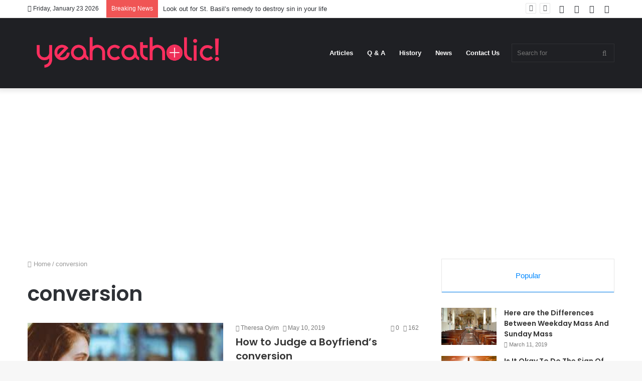

--- FILE ---
content_type: text/html; charset=utf-8
request_url: https://www.google.com/recaptcha/api2/aframe
body_size: 258
content:
<!DOCTYPE HTML><html><head><meta http-equiv="content-type" content="text/html; charset=UTF-8"></head><body><script nonce="1IuWLu1juo6kE4jb4_QJLA">/** Anti-fraud and anti-abuse applications only. See google.com/recaptcha */ try{var clients={'sodar':'https://pagead2.googlesyndication.com/pagead/sodar?'};window.addEventListener("message",function(a){try{if(a.source===window.parent){var b=JSON.parse(a.data);var c=clients[b['id']];if(c){var d=document.createElement('img');d.src=c+b['params']+'&rc='+(localStorage.getItem("rc::a")?sessionStorage.getItem("rc::b"):"");window.document.body.appendChild(d);sessionStorage.setItem("rc::e",parseInt(sessionStorage.getItem("rc::e")||0)+1);localStorage.setItem("rc::h",'1769144596125');}}}catch(b){}});window.parent.postMessage("_grecaptcha_ready", "*");}catch(b){}</script></body></html>